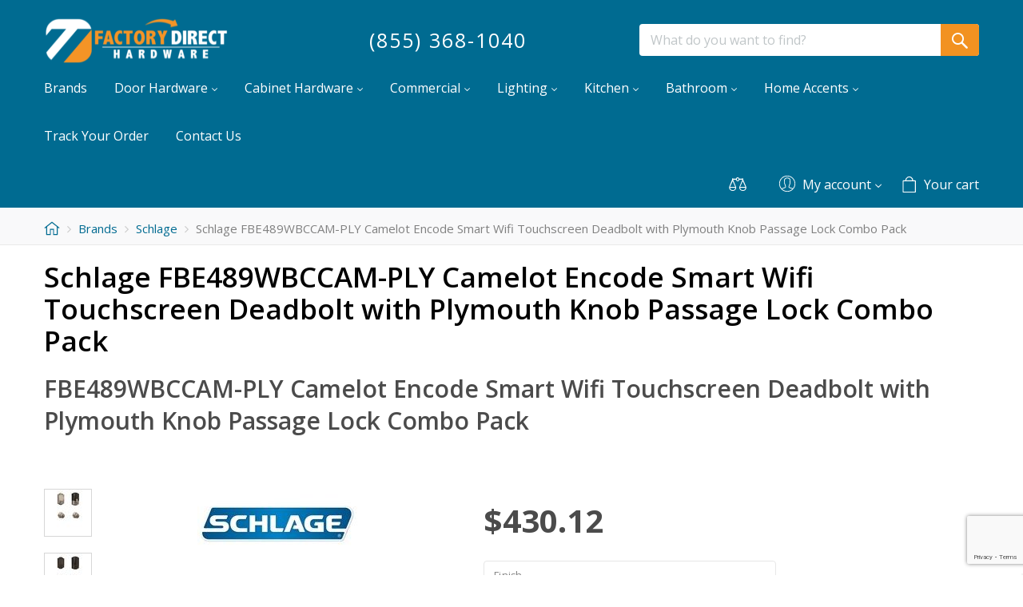

--- FILE ---
content_type: text/html; charset=utf-8
request_url: https://www.factorydirecthardware.com/?target=main&widget=XLite%5CView%5CSlidebar&_=1769699062083
body_size: -100
content:
<div id="e2b683b65ed7b2253e0eb7ff93aeb328" class="ajax-container-loadable ctrl-customer-main widget-slidebar" title="Catalog"  >
<script type='application/json' data-resource>
    {"widget":"XLite\\View\\Slidebar","css":["https:\/\/www.factorydirecthardware.com\/var\/resources\/default\/https\/screen\/371dc9bf848a43a68a5bdc5cf89f9416.css"],"js":[]}
</script>
<script type='application/json' data-preloaded-labels>{"widget":"XLite\\View\\Slidebar","labels":[]}</script>
</div>

--- FILE ---
content_type: text/html; charset=utf-8
request_url: https://www.google.com/recaptcha/api2/anchor?ar=1&k=6LcUfyYrAAAAAJa_zOmQA9EUXFGheUo2V8rxtKRs&co=aHR0cHM6Ly93d3cuZmFjdG9yeWRpcmVjdGhhcmR3YXJlLmNvbTo0NDM.&hl=en&v=N67nZn4AqZkNcbeMu4prBgzg&size=invisible&anchor-ms=20000&execute-ms=30000&cb=3bwolcgdyfmm
body_size: 48650
content:
<!DOCTYPE HTML><html dir="ltr" lang="en"><head><meta http-equiv="Content-Type" content="text/html; charset=UTF-8">
<meta http-equiv="X-UA-Compatible" content="IE=edge">
<title>reCAPTCHA</title>
<style type="text/css">
/* cyrillic-ext */
@font-face {
  font-family: 'Roboto';
  font-style: normal;
  font-weight: 400;
  font-stretch: 100%;
  src: url(//fonts.gstatic.com/s/roboto/v48/KFO7CnqEu92Fr1ME7kSn66aGLdTylUAMa3GUBHMdazTgWw.woff2) format('woff2');
  unicode-range: U+0460-052F, U+1C80-1C8A, U+20B4, U+2DE0-2DFF, U+A640-A69F, U+FE2E-FE2F;
}
/* cyrillic */
@font-face {
  font-family: 'Roboto';
  font-style: normal;
  font-weight: 400;
  font-stretch: 100%;
  src: url(//fonts.gstatic.com/s/roboto/v48/KFO7CnqEu92Fr1ME7kSn66aGLdTylUAMa3iUBHMdazTgWw.woff2) format('woff2');
  unicode-range: U+0301, U+0400-045F, U+0490-0491, U+04B0-04B1, U+2116;
}
/* greek-ext */
@font-face {
  font-family: 'Roboto';
  font-style: normal;
  font-weight: 400;
  font-stretch: 100%;
  src: url(//fonts.gstatic.com/s/roboto/v48/KFO7CnqEu92Fr1ME7kSn66aGLdTylUAMa3CUBHMdazTgWw.woff2) format('woff2');
  unicode-range: U+1F00-1FFF;
}
/* greek */
@font-face {
  font-family: 'Roboto';
  font-style: normal;
  font-weight: 400;
  font-stretch: 100%;
  src: url(//fonts.gstatic.com/s/roboto/v48/KFO7CnqEu92Fr1ME7kSn66aGLdTylUAMa3-UBHMdazTgWw.woff2) format('woff2');
  unicode-range: U+0370-0377, U+037A-037F, U+0384-038A, U+038C, U+038E-03A1, U+03A3-03FF;
}
/* math */
@font-face {
  font-family: 'Roboto';
  font-style: normal;
  font-weight: 400;
  font-stretch: 100%;
  src: url(//fonts.gstatic.com/s/roboto/v48/KFO7CnqEu92Fr1ME7kSn66aGLdTylUAMawCUBHMdazTgWw.woff2) format('woff2');
  unicode-range: U+0302-0303, U+0305, U+0307-0308, U+0310, U+0312, U+0315, U+031A, U+0326-0327, U+032C, U+032F-0330, U+0332-0333, U+0338, U+033A, U+0346, U+034D, U+0391-03A1, U+03A3-03A9, U+03B1-03C9, U+03D1, U+03D5-03D6, U+03F0-03F1, U+03F4-03F5, U+2016-2017, U+2034-2038, U+203C, U+2040, U+2043, U+2047, U+2050, U+2057, U+205F, U+2070-2071, U+2074-208E, U+2090-209C, U+20D0-20DC, U+20E1, U+20E5-20EF, U+2100-2112, U+2114-2115, U+2117-2121, U+2123-214F, U+2190, U+2192, U+2194-21AE, U+21B0-21E5, U+21F1-21F2, U+21F4-2211, U+2213-2214, U+2216-22FF, U+2308-230B, U+2310, U+2319, U+231C-2321, U+2336-237A, U+237C, U+2395, U+239B-23B7, U+23D0, U+23DC-23E1, U+2474-2475, U+25AF, U+25B3, U+25B7, U+25BD, U+25C1, U+25CA, U+25CC, U+25FB, U+266D-266F, U+27C0-27FF, U+2900-2AFF, U+2B0E-2B11, U+2B30-2B4C, U+2BFE, U+3030, U+FF5B, U+FF5D, U+1D400-1D7FF, U+1EE00-1EEFF;
}
/* symbols */
@font-face {
  font-family: 'Roboto';
  font-style: normal;
  font-weight: 400;
  font-stretch: 100%;
  src: url(//fonts.gstatic.com/s/roboto/v48/KFO7CnqEu92Fr1ME7kSn66aGLdTylUAMaxKUBHMdazTgWw.woff2) format('woff2');
  unicode-range: U+0001-000C, U+000E-001F, U+007F-009F, U+20DD-20E0, U+20E2-20E4, U+2150-218F, U+2190, U+2192, U+2194-2199, U+21AF, U+21E6-21F0, U+21F3, U+2218-2219, U+2299, U+22C4-22C6, U+2300-243F, U+2440-244A, U+2460-24FF, U+25A0-27BF, U+2800-28FF, U+2921-2922, U+2981, U+29BF, U+29EB, U+2B00-2BFF, U+4DC0-4DFF, U+FFF9-FFFB, U+10140-1018E, U+10190-1019C, U+101A0, U+101D0-101FD, U+102E0-102FB, U+10E60-10E7E, U+1D2C0-1D2D3, U+1D2E0-1D37F, U+1F000-1F0FF, U+1F100-1F1AD, U+1F1E6-1F1FF, U+1F30D-1F30F, U+1F315, U+1F31C, U+1F31E, U+1F320-1F32C, U+1F336, U+1F378, U+1F37D, U+1F382, U+1F393-1F39F, U+1F3A7-1F3A8, U+1F3AC-1F3AF, U+1F3C2, U+1F3C4-1F3C6, U+1F3CA-1F3CE, U+1F3D4-1F3E0, U+1F3ED, U+1F3F1-1F3F3, U+1F3F5-1F3F7, U+1F408, U+1F415, U+1F41F, U+1F426, U+1F43F, U+1F441-1F442, U+1F444, U+1F446-1F449, U+1F44C-1F44E, U+1F453, U+1F46A, U+1F47D, U+1F4A3, U+1F4B0, U+1F4B3, U+1F4B9, U+1F4BB, U+1F4BF, U+1F4C8-1F4CB, U+1F4D6, U+1F4DA, U+1F4DF, U+1F4E3-1F4E6, U+1F4EA-1F4ED, U+1F4F7, U+1F4F9-1F4FB, U+1F4FD-1F4FE, U+1F503, U+1F507-1F50B, U+1F50D, U+1F512-1F513, U+1F53E-1F54A, U+1F54F-1F5FA, U+1F610, U+1F650-1F67F, U+1F687, U+1F68D, U+1F691, U+1F694, U+1F698, U+1F6AD, U+1F6B2, U+1F6B9-1F6BA, U+1F6BC, U+1F6C6-1F6CF, U+1F6D3-1F6D7, U+1F6E0-1F6EA, U+1F6F0-1F6F3, U+1F6F7-1F6FC, U+1F700-1F7FF, U+1F800-1F80B, U+1F810-1F847, U+1F850-1F859, U+1F860-1F887, U+1F890-1F8AD, U+1F8B0-1F8BB, U+1F8C0-1F8C1, U+1F900-1F90B, U+1F93B, U+1F946, U+1F984, U+1F996, U+1F9E9, U+1FA00-1FA6F, U+1FA70-1FA7C, U+1FA80-1FA89, U+1FA8F-1FAC6, U+1FACE-1FADC, U+1FADF-1FAE9, U+1FAF0-1FAF8, U+1FB00-1FBFF;
}
/* vietnamese */
@font-face {
  font-family: 'Roboto';
  font-style: normal;
  font-weight: 400;
  font-stretch: 100%;
  src: url(//fonts.gstatic.com/s/roboto/v48/KFO7CnqEu92Fr1ME7kSn66aGLdTylUAMa3OUBHMdazTgWw.woff2) format('woff2');
  unicode-range: U+0102-0103, U+0110-0111, U+0128-0129, U+0168-0169, U+01A0-01A1, U+01AF-01B0, U+0300-0301, U+0303-0304, U+0308-0309, U+0323, U+0329, U+1EA0-1EF9, U+20AB;
}
/* latin-ext */
@font-face {
  font-family: 'Roboto';
  font-style: normal;
  font-weight: 400;
  font-stretch: 100%;
  src: url(//fonts.gstatic.com/s/roboto/v48/KFO7CnqEu92Fr1ME7kSn66aGLdTylUAMa3KUBHMdazTgWw.woff2) format('woff2');
  unicode-range: U+0100-02BA, U+02BD-02C5, U+02C7-02CC, U+02CE-02D7, U+02DD-02FF, U+0304, U+0308, U+0329, U+1D00-1DBF, U+1E00-1E9F, U+1EF2-1EFF, U+2020, U+20A0-20AB, U+20AD-20C0, U+2113, U+2C60-2C7F, U+A720-A7FF;
}
/* latin */
@font-face {
  font-family: 'Roboto';
  font-style: normal;
  font-weight: 400;
  font-stretch: 100%;
  src: url(//fonts.gstatic.com/s/roboto/v48/KFO7CnqEu92Fr1ME7kSn66aGLdTylUAMa3yUBHMdazQ.woff2) format('woff2');
  unicode-range: U+0000-00FF, U+0131, U+0152-0153, U+02BB-02BC, U+02C6, U+02DA, U+02DC, U+0304, U+0308, U+0329, U+2000-206F, U+20AC, U+2122, U+2191, U+2193, U+2212, U+2215, U+FEFF, U+FFFD;
}
/* cyrillic-ext */
@font-face {
  font-family: 'Roboto';
  font-style: normal;
  font-weight: 500;
  font-stretch: 100%;
  src: url(//fonts.gstatic.com/s/roboto/v48/KFO7CnqEu92Fr1ME7kSn66aGLdTylUAMa3GUBHMdazTgWw.woff2) format('woff2');
  unicode-range: U+0460-052F, U+1C80-1C8A, U+20B4, U+2DE0-2DFF, U+A640-A69F, U+FE2E-FE2F;
}
/* cyrillic */
@font-face {
  font-family: 'Roboto';
  font-style: normal;
  font-weight: 500;
  font-stretch: 100%;
  src: url(//fonts.gstatic.com/s/roboto/v48/KFO7CnqEu92Fr1ME7kSn66aGLdTylUAMa3iUBHMdazTgWw.woff2) format('woff2');
  unicode-range: U+0301, U+0400-045F, U+0490-0491, U+04B0-04B1, U+2116;
}
/* greek-ext */
@font-face {
  font-family: 'Roboto';
  font-style: normal;
  font-weight: 500;
  font-stretch: 100%;
  src: url(//fonts.gstatic.com/s/roboto/v48/KFO7CnqEu92Fr1ME7kSn66aGLdTylUAMa3CUBHMdazTgWw.woff2) format('woff2');
  unicode-range: U+1F00-1FFF;
}
/* greek */
@font-face {
  font-family: 'Roboto';
  font-style: normal;
  font-weight: 500;
  font-stretch: 100%;
  src: url(//fonts.gstatic.com/s/roboto/v48/KFO7CnqEu92Fr1ME7kSn66aGLdTylUAMa3-UBHMdazTgWw.woff2) format('woff2');
  unicode-range: U+0370-0377, U+037A-037F, U+0384-038A, U+038C, U+038E-03A1, U+03A3-03FF;
}
/* math */
@font-face {
  font-family: 'Roboto';
  font-style: normal;
  font-weight: 500;
  font-stretch: 100%;
  src: url(//fonts.gstatic.com/s/roboto/v48/KFO7CnqEu92Fr1ME7kSn66aGLdTylUAMawCUBHMdazTgWw.woff2) format('woff2');
  unicode-range: U+0302-0303, U+0305, U+0307-0308, U+0310, U+0312, U+0315, U+031A, U+0326-0327, U+032C, U+032F-0330, U+0332-0333, U+0338, U+033A, U+0346, U+034D, U+0391-03A1, U+03A3-03A9, U+03B1-03C9, U+03D1, U+03D5-03D6, U+03F0-03F1, U+03F4-03F5, U+2016-2017, U+2034-2038, U+203C, U+2040, U+2043, U+2047, U+2050, U+2057, U+205F, U+2070-2071, U+2074-208E, U+2090-209C, U+20D0-20DC, U+20E1, U+20E5-20EF, U+2100-2112, U+2114-2115, U+2117-2121, U+2123-214F, U+2190, U+2192, U+2194-21AE, U+21B0-21E5, U+21F1-21F2, U+21F4-2211, U+2213-2214, U+2216-22FF, U+2308-230B, U+2310, U+2319, U+231C-2321, U+2336-237A, U+237C, U+2395, U+239B-23B7, U+23D0, U+23DC-23E1, U+2474-2475, U+25AF, U+25B3, U+25B7, U+25BD, U+25C1, U+25CA, U+25CC, U+25FB, U+266D-266F, U+27C0-27FF, U+2900-2AFF, U+2B0E-2B11, U+2B30-2B4C, U+2BFE, U+3030, U+FF5B, U+FF5D, U+1D400-1D7FF, U+1EE00-1EEFF;
}
/* symbols */
@font-face {
  font-family: 'Roboto';
  font-style: normal;
  font-weight: 500;
  font-stretch: 100%;
  src: url(//fonts.gstatic.com/s/roboto/v48/KFO7CnqEu92Fr1ME7kSn66aGLdTylUAMaxKUBHMdazTgWw.woff2) format('woff2');
  unicode-range: U+0001-000C, U+000E-001F, U+007F-009F, U+20DD-20E0, U+20E2-20E4, U+2150-218F, U+2190, U+2192, U+2194-2199, U+21AF, U+21E6-21F0, U+21F3, U+2218-2219, U+2299, U+22C4-22C6, U+2300-243F, U+2440-244A, U+2460-24FF, U+25A0-27BF, U+2800-28FF, U+2921-2922, U+2981, U+29BF, U+29EB, U+2B00-2BFF, U+4DC0-4DFF, U+FFF9-FFFB, U+10140-1018E, U+10190-1019C, U+101A0, U+101D0-101FD, U+102E0-102FB, U+10E60-10E7E, U+1D2C0-1D2D3, U+1D2E0-1D37F, U+1F000-1F0FF, U+1F100-1F1AD, U+1F1E6-1F1FF, U+1F30D-1F30F, U+1F315, U+1F31C, U+1F31E, U+1F320-1F32C, U+1F336, U+1F378, U+1F37D, U+1F382, U+1F393-1F39F, U+1F3A7-1F3A8, U+1F3AC-1F3AF, U+1F3C2, U+1F3C4-1F3C6, U+1F3CA-1F3CE, U+1F3D4-1F3E0, U+1F3ED, U+1F3F1-1F3F3, U+1F3F5-1F3F7, U+1F408, U+1F415, U+1F41F, U+1F426, U+1F43F, U+1F441-1F442, U+1F444, U+1F446-1F449, U+1F44C-1F44E, U+1F453, U+1F46A, U+1F47D, U+1F4A3, U+1F4B0, U+1F4B3, U+1F4B9, U+1F4BB, U+1F4BF, U+1F4C8-1F4CB, U+1F4D6, U+1F4DA, U+1F4DF, U+1F4E3-1F4E6, U+1F4EA-1F4ED, U+1F4F7, U+1F4F9-1F4FB, U+1F4FD-1F4FE, U+1F503, U+1F507-1F50B, U+1F50D, U+1F512-1F513, U+1F53E-1F54A, U+1F54F-1F5FA, U+1F610, U+1F650-1F67F, U+1F687, U+1F68D, U+1F691, U+1F694, U+1F698, U+1F6AD, U+1F6B2, U+1F6B9-1F6BA, U+1F6BC, U+1F6C6-1F6CF, U+1F6D3-1F6D7, U+1F6E0-1F6EA, U+1F6F0-1F6F3, U+1F6F7-1F6FC, U+1F700-1F7FF, U+1F800-1F80B, U+1F810-1F847, U+1F850-1F859, U+1F860-1F887, U+1F890-1F8AD, U+1F8B0-1F8BB, U+1F8C0-1F8C1, U+1F900-1F90B, U+1F93B, U+1F946, U+1F984, U+1F996, U+1F9E9, U+1FA00-1FA6F, U+1FA70-1FA7C, U+1FA80-1FA89, U+1FA8F-1FAC6, U+1FACE-1FADC, U+1FADF-1FAE9, U+1FAF0-1FAF8, U+1FB00-1FBFF;
}
/* vietnamese */
@font-face {
  font-family: 'Roboto';
  font-style: normal;
  font-weight: 500;
  font-stretch: 100%;
  src: url(//fonts.gstatic.com/s/roboto/v48/KFO7CnqEu92Fr1ME7kSn66aGLdTylUAMa3OUBHMdazTgWw.woff2) format('woff2');
  unicode-range: U+0102-0103, U+0110-0111, U+0128-0129, U+0168-0169, U+01A0-01A1, U+01AF-01B0, U+0300-0301, U+0303-0304, U+0308-0309, U+0323, U+0329, U+1EA0-1EF9, U+20AB;
}
/* latin-ext */
@font-face {
  font-family: 'Roboto';
  font-style: normal;
  font-weight: 500;
  font-stretch: 100%;
  src: url(//fonts.gstatic.com/s/roboto/v48/KFO7CnqEu92Fr1ME7kSn66aGLdTylUAMa3KUBHMdazTgWw.woff2) format('woff2');
  unicode-range: U+0100-02BA, U+02BD-02C5, U+02C7-02CC, U+02CE-02D7, U+02DD-02FF, U+0304, U+0308, U+0329, U+1D00-1DBF, U+1E00-1E9F, U+1EF2-1EFF, U+2020, U+20A0-20AB, U+20AD-20C0, U+2113, U+2C60-2C7F, U+A720-A7FF;
}
/* latin */
@font-face {
  font-family: 'Roboto';
  font-style: normal;
  font-weight: 500;
  font-stretch: 100%;
  src: url(//fonts.gstatic.com/s/roboto/v48/KFO7CnqEu92Fr1ME7kSn66aGLdTylUAMa3yUBHMdazQ.woff2) format('woff2');
  unicode-range: U+0000-00FF, U+0131, U+0152-0153, U+02BB-02BC, U+02C6, U+02DA, U+02DC, U+0304, U+0308, U+0329, U+2000-206F, U+20AC, U+2122, U+2191, U+2193, U+2212, U+2215, U+FEFF, U+FFFD;
}
/* cyrillic-ext */
@font-face {
  font-family: 'Roboto';
  font-style: normal;
  font-weight: 900;
  font-stretch: 100%;
  src: url(//fonts.gstatic.com/s/roboto/v48/KFO7CnqEu92Fr1ME7kSn66aGLdTylUAMa3GUBHMdazTgWw.woff2) format('woff2');
  unicode-range: U+0460-052F, U+1C80-1C8A, U+20B4, U+2DE0-2DFF, U+A640-A69F, U+FE2E-FE2F;
}
/* cyrillic */
@font-face {
  font-family: 'Roboto';
  font-style: normal;
  font-weight: 900;
  font-stretch: 100%;
  src: url(//fonts.gstatic.com/s/roboto/v48/KFO7CnqEu92Fr1ME7kSn66aGLdTylUAMa3iUBHMdazTgWw.woff2) format('woff2');
  unicode-range: U+0301, U+0400-045F, U+0490-0491, U+04B0-04B1, U+2116;
}
/* greek-ext */
@font-face {
  font-family: 'Roboto';
  font-style: normal;
  font-weight: 900;
  font-stretch: 100%;
  src: url(//fonts.gstatic.com/s/roboto/v48/KFO7CnqEu92Fr1ME7kSn66aGLdTylUAMa3CUBHMdazTgWw.woff2) format('woff2');
  unicode-range: U+1F00-1FFF;
}
/* greek */
@font-face {
  font-family: 'Roboto';
  font-style: normal;
  font-weight: 900;
  font-stretch: 100%;
  src: url(//fonts.gstatic.com/s/roboto/v48/KFO7CnqEu92Fr1ME7kSn66aGLdTylUAMa3-UBHMdazTgWw.woff2) format('woff2');
  unicode-range: U+0370-0377, U+037A-037F, U+0384-038A, U+038C, U+038E-03A1, U+03A3-03FF;
}
/* math */
@font-face {
  font-family: 'Roboto';
  font-style: normal;
  font-weight: 900;
  font-stretch: 100%;
  src: url(//fonts.gstatic.com/s/roboto/v48/KFO7CnqEu92Fr1ME7kSn66aGLdTylUAMawCUBHMdazTgWw.woff2) format('woff2');
  unicode-range: U+0302-0303, U+0305, U+0307-0308, U+0310, U+0312, U+0315, U+031A, U+0326-0327, U+032C, U+032F-0330, U+0332-0333, U+0338, U+033A, U+0346, U+034D, U+0391-03A1, U+03A3-03A9, U+03B1-03C9, U+03D1, U+03D5-03D6, U+03F0-03F1, U+03F4-03F5, U+2016-2017, U+2034-2038, U+203C, U+2040, U+2043, U+2047, U+2050, U+2057, U+205F, U+2070-2071, U+2074-208E, U+2090-209C, U+20D0-20DC, U+20E1, U+20E5-20EF, U+2100-2112, U+2114-2115, U+2117-2121, U+2123-214F, U+2190, U+2192, U+2194-21AE, U+21B0-21E5, U+21F1-21F2, U+21F4-2211, U+2213-2214, U+2216-22FF, U+2308-230B, U+2310, U+2319, U+231C-2321, U+2336-237A, U+237C, U+2395, U+239B-23B7, U+23D0, U+23DC-23E1, U+2474-2475, U+25AF, U+25B3, U+25B7, U+25BD, U+25C1, U+25CA, U+25CC, U+25FB, U+266D-266F, U+27C0-27FF, U+2900-2AFF, U+2B0E-2B11, U+2B30-2B4C, U+2BFE, U+3030, U+FF5B, U+FF5D, U+1D400-1D7FF, U+1EE00-1EEFF;
}
/* symbols */
@font-face {
  font-family: 'Roboto';
  font-style: normal;
  font-weight: 900;
  font-stretch: 100%;
  src: url(//fonts.gstatic.com/s/roboto/v48/KFO7CnqEu92Fr1ME7kSn66aGLdTylUAMaxKUBHMdazTgWw.woff2) format('woff2');
  unicode-range: U+0001-000C, U+000E-001F, U+007F-009F, U+20DD-20E0, U+20E2-20E4, U+2150-218F, U+2190, U+2192, U+2194-2199, U+21AF, U+21E6-21F0, U+21F3, U+2218-2219, U+2299, U+22C4-22C6, U+2300-243F, U+2440-244A, U+2460-24FF, U+25A0-27BF, U+2800-28FF, U+2921-2922, U+2981, U+29BF, U+29EB, U+2B00-2BFF, U+4DC0-4DFF, U+FFF9-FFFB, U+10140-1018E, U+10190-1019C, U+101A0, U+101D0-101FD, U+102E0-102FB, U+10E60-10E7E, U+1D2C0-1D2D3, U+1D2E0-1D37F, U+1F000-1F0FF, U+1F100-1F1AD, U+1F1E6-1F1FF, U+1F30D-1F30F, U+1F315, U+1F31C, U+1F31E, U+1F320-1F32C, U+1F336, U+1F378, U+1F37D, U+1F382, U+1F393-1F39F, U+1F3A7-1F3A8, U+1F3AC-1F3AF, U+1F3C2, U+1F3C4-1F3C6, U+1F3CA-1F3CE, U+1F3D4-1F3E0, U+1F3ED, U+1F3F1-1F3F3, U+1F3F5-1F3F7, U+1F408, U+1F415, U+1F41F, U+1F426, U+1F43F, U+1F441-1F442, U+1F444, U+1F446-1F449, U+1F44C-1F44E, U+1F453, U+1F46A, U+1F47D, U+1F4A3, U+1F4B0, U+1F4B3, U+1F4B9, U+1F4BB, U+1F4BF, U+1F4C8-1F4CB, U+1F4D6, U+1F4DA, U+1F4DF, U+1F4E3-1F4E6, U+1F4EA-1F4ED, U+1F4F7, U+1F4F9-1F4FB, U+1F4FD-1F4FE, U+1F503, U+1F507-1F50B, U+1F50D, U+1F512-1F513, U+1F53E-1F54A, U+1F54F-1F5FA, U+1F610, U+1F650-1F67F, U+1F687, U+1F68D, U+1F691, U+1F694, U+1F698, U+1F6AD, U+1F6B2, U+1F6B9-1F6BA, U+1F6BC, U+1F6C6-1F6CF, U+1F6D3-1F6D7, U+1F6E0-1F6EA, U+1F6F0-1F6F3, U+1F6F7-1F6FC, U+1F700-1F7FF, U+1F800-1F80B, U+1F810-1F847, U+1F850-1F859, U+1F860-1F887, U+1F890-1F8AD, U+1F8B0-1F8BB, U+1F8C0-1F8C1, U+1F900-1F90B, U+1F93B, U+1F946, U+1F984, U+1F996, U+1F9E9, U+1FA00-1FA6F, U+1FA70-1FA7C, U+1FA80-1FA89, U+1FA8F-1FAC6, U+1FACE-1FADC, U+1FADF-1FAE9, U+1FAF0-1FAF8, U+1FB00-1FBFF;
}
/* vietnamese */
@font-face {
  font-family: 'Roboto';
  font-style: normal;
  font-weight: 900;
  font-stretch: 100%;
  src: url(//fonts.gstatic.com/s/roboto/v48/KFO7CnqEu92Fr1ME7kSn66aGLdTylUAMa3OUBHMdazTgWw.woff2) format('woff2');
  unicode-range: U+0102-0103, U+0110-0111, U+0128-0129, U+0168-0169, U+01A0-01A1, U+01AF-01B0, U+0300-0301, U+0303-0304, U+0308-0309, U+0323, U+0329, U+1EA0-1EF9, U+20AB;
}
/* latin-ext */
@font-face {
  font-family: 'Roboto';
  font-style: normal;
  font-weight: 900;
  font-stretch: 100%;
  src: url(//fonts.gstatic.com/s/roboto/v48/KFO7CnqEu92Fr1ME7kSn66aGLdTylUAMa3KUBHMdazTgWw.woff2) format('woff2');
  unicode-range: U+0100-02BA, U+02BD-02C5, U+02C7-02CC, U+02CE-02D7, U+02DD-02FF, U+0304, U+0308, U+0329, U+1D00-1DBF, U+1E00-1E9F, U+1EF2-1EFF, U+2020, U+20A0-20AB, U+20AD-20C0, U+2113, U+2C60-2C7F, U+A720-A7FF;
}
/* latin */
@font-face {
  font-family: 'Roboto';
  font-style: normal;
  font-weight: 900;
  font-stretch: 100%;
  src: url(//fonts.gstatic.com/s/roboto/v48/KFO7CnqEu92Fr1ME7kSn66aGLdTylUAMa3yUBHMdazQ.woff2) format('woff2');
  unicode-range: U+0000-00FF, U+0131, U+0152-0153, U+02BB-02BC, U+02C6, U+02DA, U+02DC, U+0304, U+0308, U+0329, U+2000-206F, U+20AC, U+2122, U+2191, U+2193, U+2212, U+2215, U+FEFF, U+FFFD;
}

</style>
<link rel="stylesheet" type="text/css" href="https://www.gstatic.com/recaptcha/releases/N67nZn4AqZkNcbeMu4prBgzg/styles__ltr.css">
<script nonce="jqElkZz8ohBY88ZBNFlpDw" type="text/javascript">window['__recaptcha_api'] = 'https://www.google.com/recaptcha/api2/';</script>
<script type="text/javascript" src="https://www.gstatic.com/recaptcha/releases/N67nZn4AqZkNcbeMu4prBgzg/recaptcha__en.js" nonce="jqElkZz8ohBY88ZBNFlpDw">
      
    </script></head>
<body><div id="rc-anchor-alert" class="rc-anchor-alert"></div>
<input type="hidden" id="recaptcha-token" value="[base64]">
<script type="text/javascript" nonce="jqElkZz8ohBY88ZBNFlpDw">
      recaptcha.anchor.Main.init("[\x22ainput\x22,[\x22bgdata\x22,\x22\x22,\[base64]/[base64]/[base64]/bmV3IHJbeF0oY1swXSk6RT09Mj9uZXcgclt4XShjWzBdLGNbMV0pOkU9PTM/bmV3IHJbeF0oY1swXSxjWzFdLGNbMl0pOkU9PTQ/[base64]/[base64]/[base64]/[base64]/[base64]/[base64]/[base64]/[base64]\x22,\[base64]\\u003d\\u003d\x22,\x22w6RPw6PCllonOyQSHk41IXHCg8OdwpBfSmbDm8OxLg7ClVRWwqHDpMKQwp7DhcKXfAJyADVqP2gGdFjDh8OMPgQgwqHDgQXDvsOOCXBsw74Xwpt/[base64]/DjzhUMjU7w5FLwqEwdMKkQXPDsxRfa3PDvMK9woR+UMKeaMKnwpAkZMOkw71jP2ITwrjDl8KcNGfDosOewovDjcKmTyVyw4J/HSBIHQnDhhVzVnhKwrLDj3YHaG5vWcOFwq3DicKHwrjDq3BHCC7CtMKCOsKWO8Otw4vCrDQWw6URSE3DnVAawo3CmC4+w6DDjS7CuMOzTMKSw6ETw4JfwpYmwpJxwpZHw6LCvAkPEsODUsOEGALCl2vCkjcrVCQcwqM/[base64]/Uw0rwq3DpzPCpcKOUyBGWDErah7CgxgoZng/[base64]/CjMKld1UIw5B/[base64]/DrgQSA8KqJVPCsl98LSY8wo5Bb1ctVMKQA3wbeW54SFVGZC8ZLMOfAiBKwqvDjnrDiMOnw49Ww6TDhjDDjkRdQMONw4HCh0oxHsK+YHfCgMOwwpFJw4nCvEM8wr/DhsOVw4TDhcOzBsOLwpjDjFtEAMOCwolvwrhBwq0nFH8MK3pSH8KMwqfDh8KeDMOkw7DCsUZYw6DCjkgMw6tJw60Iw5ELfsONbcOkwpgFbsOdwrcuajJiwpseIHN9wqc0CcOYwpvDsQ7DjcKKwr3CkAnCsRvDlMOCX8OMTsKQwqgGwrQFPcKAwrgYRsK4w6oew5/DqnvDolJBWC3CtQkRPsKtwoTCj8ObU0/Ch1lsw48uw5gowrbCui0keV/DhMOlwqItwqXDvcKEw7l6fXs8wr3DqcOIw4zCr8OAwqgIY8Kow5bDtsOye8O6MsKfBBhSOMKaw4/[base64]/[base64]/DuMKjcQvCrA/CgsKGO8Oiw6zCvEDCscOiHMOLEMO+V1JRw4QZaMK7IsO0YMKQw5rDqAvDosK3w7UYCMOGAG/DimlUwp0+aMOrHzdtUsO5wpJTambCr0nDv13CoVLCgFB6w7VWw4rDr0DDlw4Wwr9Qw5jCuQjDnMOAVF3DnFDCkMOcw6TDrcKeFzvDlcKnw6Z8woLDjsKPw6zDghVhHDUBw7VMw4ApFz7ChRgKw4rCqMO/[base64]/VC4IWBHCuRIMwo4lUcOpw7PDvARnwrwdwrjDkl7ChVfCuHDDu8KHwpxgCMKmHsKdwrpwwoHDgkvDi8KKw5bCscO3GcKDX8OFJm9twrzCsx7Cgx/DiwBSw6hxw53CucOxw59dF8KXccOxw53DuMO1cMKRw6PDmQfChlHCvTnCtEJ9w7tdeMOVw5F9SQoIwrvDmwFqfAPDmwbCgMOEQ2hrw5vCgA/DuVRqw5R1woPDjsOvwrZJIsOlGMK3BcO7w7UtwrfCrBM7DMKXMMKvw77Cs8Kuw5PDhsKzf8Kuw5bCsMO8w4zCrsKGw6UfwpQjXSQpDcK4w5zDnsKtH05GTlsbw4w6ERXCtMO/[base64]/Dk8OsE8OUZhrDnMKIw4rDpmDCvBDDusOow6DDhDAOwoMIw6wawqXDm8OmJVp1QBzDr8KUNDTCh8KLw5jDgj0Tw7XDjXDDlMKlwrjCq1PCozNoI1MzwqvDlELCpzh/VsORwrcGJCTDkzgWVcKJw6XCik9ZwqvDrMOUZxfCtG/DgcKkZsOcQ0PDrsOpHCwAaHMhLmh5wqPClhHCjxsNwqnCpAbCjxtnA8Kiw7vDnFfDpidQw7XDhcKDJ0vCgsKlWMOYJHkCQQ3DuSZ+wqsiwpLDuw/CrDEXwp3Cr8K3e8ObbsKvwrPDk8Omw4djBMOMKsKney/DsArDnB5pTjnDs8OAwpsQLG8jwrfCt3cIRg7ConknFMKOXkd6w57CpCHCo3k0w6NvwrhtHS7DnsKeBVUDVzhfw6TDoB10w47DhcK7UQXDu8KMw7XDmBfDhH3CmsKnwrvChsONw6oXbsOjwrnCilvDoWjCqX3DsBRgwpQ3w53DjQ/DvBc4G8Oeb8KZwolzw5ZrPwfCnhZNwpx4GcO5ORF+wro/wqdww5JDw5DDvsKpw7bCtsKtwowaw79Lw5LDg8K3UhDCnMO9EcK0wr1NasOfXBluwqZ6wpzCiMKmdQtmwrR1w6vCsWdxw5RNNQZEOcKpAg7CmcO/wrnDuWLCgkFgWm8fZcKYS8OgwpbDpD14eVzCs8OGDMOuXUhkCAssw77CnVM9S3cFw6PDpsODw4JewqHDvnRBQgQMw5DCoSoHwo/DpcOPw5Y1wrUvMXjDssOqc8Ouw4s/JMKmw5sKMg3DnsOMIsOlA8OiIA7CgWzDnSHDjUXDp8KGKsK/cMOEJGHCpjjDjC/CksOwwrvCg8OAw7gwfMK+w7gcKVzDtQzCgjjCrlrDk1YvVVvDnMKSw7LDosKTwoTDg2NtFV/CjkZeV8KVw5DClMKHwp/CiSzDlzEhWFUGNi5uXFPCn03Cl8KGwrzCj8KBF8O8wprDiMO3Xk/DtELDhy3Dk8O7AsOjwqvDvcO4w4zCu8K7Rx13wrtwwrnDoE13wpXCkMO5w6Acw6lpwqfChMKAJD/DvW7CosOqwqsPwrIzZ8KpwobCl1/[base64]/Dpi3DlxMkw4lAwoXDoMKswpsHQMK5w48pw7lOdEARw45oIUwKw7jDsRbDqsOFC8O5HsO+GkgwXghjwoHCu8OFwoFKa8OUwqwDw5k3wrvCiMKGFiVBFlrCt8Onw7LClmTDiMOsVsK/JsOjXwDCjMKMZsKdMMOcXgjDqREral7CqcKZPsKZw4rCgcKwccOSwpcXwrNMwpLDtS5Hfw/Dn2fCnixrMcKgb8K7fcOWdcKWEcK/[base64]/[base64]/Co0J6TE5xCcOBQ2PCqMK9w5BRGSvChcKwJ8OqBDktwopBayV9JzQmwrBna0k9w4cEwoVeEsO/w613IcOnwr/CjXElSMK5wrnCucORScOyYMO6bFvDlMKjwqkqw6lZwrlcTMOMw4wkw6/CkMKeGMKBEUbCsMKSwoLDi8OfQ8OGAcOEw7ARwpw9Ymc0wp3DpcO8woLChxXDq8Oiw6BWwp7DsnLCqAV/LcOpwojDjntzKm7DjHI6RcKtOMK6X8KRCFrDoAh1wqHCu8O0TmzCo0wVRMOwOMK7wr4YU1/DtAlnwqzCgjpqwoTDjggRQMK/RMO6EX3CtcKowqjDggrDolgRK8Oyw5fDn8OQARDCoMKKB8O1w7YkX37CjGoKw6TDqGgHwpdNw7NTwq7Ct8K8wq/CmAxjwpbDqSJTRsK0LBUfesO/BhQ/woAYw6cBISjDnWHCoMOGw6Row4nDuMO4w4x9w49/w7VYwrvDqsOVbsO/AQRECwLDjMKiwpkQwozDo8KvwoI+bz9KZEo6wpteVsOdw7sXb8KTZgt2woTCkMOIw6HDoVNVwo0WwpbCizbDmgVJEsKaw6nDi8KewppLFRjDnCTDuMK1wodwwoo8w6grwqc/woohXj/CpBV1dzwuEsKiRl3DvMKyJG/Cg2dICFYzw55ZwoXCtzULwpQkAiHCkxZswq/DrR1pw43DuUXDnDYsIcOqwqTDnncrwp3DvF8ew7VZOMOAUsKGM8KJWsKlLMKILlNxw7gvw4fDjBx5Kz8aw6XCrcK0N2pOwrPDvUoywpo3w5fCvnfCoS/ChCzDm8O1aMO+w7siwqo9w7hcA8O1wqrCpnlZd8KZUkvDiWzDpsO6c1vDjiNAbWZAWMKFDB0fwpdxwp/CtXJjw47CosODw47Dn3EdF8Kowo/DscOMwo5CwqojBmcWQ3DCqwvDl3PDq1rCkMKpAMKuwrfDkTHCnlBTw485KcKyME7CmsKow7vDl8KtFMKBHzhewqpiwqwVw7otwrksT8KMIwI5EWsnO8OjFVzCn8Kgw6VDwr7Cq1Rkw54IwrwMwppISVZPHX8cdsO1ZyLColHDh8O2XWhfwpTDlcK/[base64]/[base64]/GVlqwrRoFsOUVyNBw6nDhTXDtMKTw4hwwqzDjMOGwqHDtRUILsKYwrbDt8K/RsKWdVvChRrDmkTDgsOiTMO2w50lwr3DgQ80wpA2wqzCh2dGw77DvXXCrcOiwqPCssKQIsKPa25uw5XDihYNGsKawrwwwpBzwp9mLSAHacKZw4ALIjNqw7hiw67Doi04eMOJJjYwPy/CgwLDjGVCwphxw5DDlcOyCsKuYVxHWsOoPsOiwpNHwp09HEzCkXZsH8KBZUjCvB3DvsOCwp0zU8KTT8KdwoZKwrFVw6nDuT9vw5g/wqcpTcO/[base64]/wo8DJ2hTUcOFw7zClA4sFi/CpcOWa3VFwq7DilRuwrpeVcKdCsKRQcOEY0sRKMOkwrXCm1w6wqEiFsK4w6E2c2zDjcKlw4LCvsKfUsOFfg/CnChPwqwYw4tOOk7CoMKsGcOdw4gmfcOjak3Cq8KjwqvCjg8Uw713RcOKwqdEbsKrSGtBw4U4wrbCpMOiwrY/wq4xw5ENVHjCnsKNwojCkcOVwqI5AMOGw5nDiFQFw5HDo8OkwoLDtFcIIcOWwohIJAlKLMOQwpDDjsKQwo5rYBdbw70ww6DChA3CoxptccO3w6XCjQvClcKTfMO1ZMKswq5NwrQ9Bj8DwoLCg3rCtcO9EcOWw6pOw5ZZC8OXwql/wqPDtBtdMwMLRWZ1w5JxYcKSw5prw7bDgMOzw6QKwoTComrCkcKZwrbDiDnDjQYzw613DXjDq0lFw6jDrW3CsxDCs8OYwpHCl8KOUsKJwoxUwr4Qanp5ZE9fwothw4/DlX/DpMK6wovCosKZwqXDksK9WwdaMxo8MWBXA3zDlsKtwooNw415FcKVRcOkw7LCn8OwQcO9wpvDi1EkFcOaIWrCkngEw5TDugvDsUcbdMOaw6MCw7/CjEVBHz/DjMO1w5ELUMOBw5jDp8OzC8K6wrYhIgzDqBLCmhp8w4jDsV0OTMOeEFDDtlx2wr5kKcOgPcK1asK/fmgTwqg1wox1w4gVw5tqw4TDgyYPTlwVFMKew7ZoFMO/[base64]/CkALDuVzCgQdYfsOmMsOYw4LDocOywrBDwqBxZWdiBsOHwpAdHMOiVA7CjcKhf1PDihlIXCJ8E07CmMKGwpYlLQDCvMKKcW7Dgx7Dj8OKw40mCcOZwq/DgMKURMOfRkLDp8KUw4BWwo/DhsOJw6TDi13Cnlsmw4YIwps6w4jChsKUwrbDvMOGbcK6GsOpw5NkwqbDq8K0wq9Ww6DDpgdTIcKFP8KUaUvClcK5DVrCusKxw5Mmw7B8w45mL8OjN8K1wrgHwojCv1/DpcO0wqXCjMONTD0sw4wKV8KedMKffcKlZMO/LyzCqRhEworDk8OBwpfCmUZ9UMKUUlkzAsOIw652wq15MWLDngRbwrgkw6bCvMKrw507JcO1wqfCqMORJFDCvMKiw4sBw6RWw5wyFcKGw5Brw7JfCl7DpTXCk8K7wqI7w6Yaw7nCmcKtA8K7UiLDmsOaG8OTAX/[base64]/[base64]/[base64]/Cq3XCgcOZP2s/GVAgwozCu8OpFcOmwofCnMKBcsKjR8OMGEHCqcOWZlPCusOOJ1tow7MFRhM3wq8Gwo0FOsKvwqYRw4jDisOxwp08IFPCpwtdNSjDqQfDt8KJw4jDhMODLcOlw6rDuFdQwoJKRcKEw49zeX/[base64]/DtMK4SjXDsgwNcUl/[base64]/wojDgl92w4NQworCuUcCT8KhT8KSIT7CmFBECMKHwoDCm8KoEBdbOkfCrxjCuSPCojkJE8OHbsODdVHCtFLDmynDrkXDtsOpKMOvwrTCjcOjw7VTPTLCjsKGDsOswqzCi8K/J8KEaitSf1HDscOzTcOiBEtxw6F+w7PCtgk6w5DDq8KzwrIiw4IPV34HLCliwr9Fw4vChEAzf8KTw7XChiwNAinDgSJZVMKOdMOnTDrDjcO9wrsRJcKDHS5Tw48Rw7rDtcOvIWnDrHLDhcKBO2cdw77CkMOdw7TCn8O/wr3Ch384wpLChhjCqMOpK11GZQE6wpXDh8OMw5bDmMOAw6EDLDBbSRgqwqPCsmPDkHjCnsOhw4vDtMKjYnbDvE/DhcOTw5TDlsOTwpcaTmLCuxwPRxvCrcKkMF3CsW7Cn8O3wrHCtmcXVwg1w5DDkX/DhQ5RGAgkw7TDn0ppV297DsKQbMOSH1/Dk8KHGMOEw5Q6TkZJwpjCgcO/CsKVBRwJNsOTw47CvBLCm3IDwqHDh8O0w5fCqcOpw6TCmsKnw6cKwoDClcKXAcKTwpHChSVVwoQBUV/CjMKawq7DlcKpJMOuQlXDncOcbR7DnmbDv8KBw4YXEcKdw73DsH/CtcKhcSxzFsKkbcOMwovDk8KHwroawpbDqXMGw6zDvMKTw75uRcOQdcKZc03Cs8OzJsK0wociBEF3b8KgwoF1wrxDW8KaKsO/w7/CllXCgsKyK8OaeXTDicOKZsK9csOqw5FWwrfCrMKNWVIEMcOcZTkmw4NGw6RPRQ4tYcOhQT8wRcOJGz7DuX3Co8KKwqlMw5HChMKtw6XCuMKEa34BwqBpQ8KJOmDDnsOawrYtXxVWwpTDp2fDrzURDsOAwqpywoJqWMKseMOZwrPDoWUPZDlSW0/DiX7CoyvCrMOlwrnCmcKxQcK/G0tZwoHDnQQ7FsKnw5vCj0IsMh/CshJ+wo0vD8KTLmLDh8OQJ8OncjdQfw0+HsK6EwvCtcOXw60vPVUUwrnClGVqwrnDhsOXY386NhwUw69wwq3CscOhw4vCiAHDj8O+UMO9wpbCmjzDnVzDhy9kZMOefizDq8KwTsKVw4x1w6fCoDHCl8O4woZYw7w/wrvCr3wnacKsJy4iw7BgwoAVwprCuBUZasKdw6ZuwrDDmcOiw4LClCw4KknDrMK8wroPw6fCoxRhfsOeDMKQw5hcwq83YBbCu8OKwqnDuCdGw5HChmBuw4DDpXYLwqvDrHxRwoRFNDXCsEfDoMK6wo/ChsK6wrNZw4DCp8KQUV/CpMKKdMK3woxWwr83w6DCljQLwpgiwrPDqDJiw5/DuMORwop8QSzDlFwUwozCqm3Djz7CmMOOB8K5WsKmwonCscKowqLCuMKjf8K/wrnDtMKdw6lMwr53UwUCblorVMOgXiDDg8KDRsK+w4VYMBUywqt/[base64]/DkADDpsKIw4zDl8OjwrHDrV1NBCoiwpMRezfDn8K6w6Uzw68Kw6gFw7HDh8O8MQcBw7h9w7rCiVrDmMKMMMOZUcOhw6TDvsOZdAVkw5AXVHJ+McKNw5bDpBHDj8Kaw7ATW8KlVC1mw6bDmHjDhi/CrU/DlMOUwrBUeMO7wo7Cj8K2dMKswqkdw6nCsE7DlcOndMKFwqwQwphIdxgNwpbDjcKFZnZtwoA0w6PCi3Jpw7QEJmIow7B9wobDqsKDAB9vZzLCqsOMwoNqAcKOwrTDv8KpA8KfPsKSE8KMOGnCjMK5w4/DscOVBSxaY33CmlV2wq3CvVHCtcKiKsKTKMOnThpNGsKWwr/DksOSw69OccO7f8KXJMOKLcKRwoJxwqIRw5DCk00Lw53Do3Jvwr/Cgipowq3DomR5eFVyfcKOw5M4MMKzLcOCRsOZM8O+ZUkPwqR9LinDmsK6wqjDpVzDqkocw4ACEcKiOMOJwojDrl0YRsOaw4XCmgdAw6fDjcO2w6Fmw6fCscK/MWrCn8OLWyAAw5rClMOEw40zw49xw7bDjB4mwpvDjkdQw5rCkcOzDcK3w5kjdcK+wpd6wqMUw6PDlcKhwpVKDsK4wrjCsMKowoFQwpLCi8OLw7rDu0/[base64]/CuMKOwoFJDsOxw54qw4oHPjIQSsK2CUvCvsOHw45/w7vCn8OZw7kmAibDnWPCmzhqw7gfwoQBKBgDw6dJYxLDlVAVw4LDj8OOYRpdw5N/w4Uew4fDghrCumXCk8KCw4zChcK+NwMZN8KxwrvDrRDDlxYuOcOuFcOXw5cpLsK4woHCgcKew6XDlcOnElBtUyXCll/CnMOTw77Cri0bwp3ClsO6ASjDncKVYcKrIMKXwpXDiTfChyZiWUfCqHIDwqzCnSk9ZMKvFMKtT3bDklnCqGYQecO6HsOiwrHCr2g2w7nCkMK6w6R5NQPDnmtxLCPDsDo9wojDsl7CqHnCmgV/[base64]/DcKAbsO0w4UkwqwWOcKpw7vCkMOJB8KwwpF0NxfDqFNpXcKYKAfDoSMHwrDCkD8sw6sAYsKRaFbDuj/DosOfP1PCpn97w59Yf8KQMcKfSFQebFrCl0XCvsKpEifDnxjCuERfJsO3w4oYwpHDjMKjVhw+B1EfAcK8w5fDusOHwrzDiFR/w4dDRF/CtMOOIVDDh8OLwqU3IsOUwqnCjVoOR8K3PnfDuDPCvcK2DDFow69PGU7DtwILwo7CqAjCm1lYw5BrwqrDg3gJKsO3UsK5wocHwpwXwrUewrDDucKuwrbCtBDDnMKuQCjDlcOuOsKwLG/[base64]/CnD7CjsKAFVbDlsKxw4NTRMOCwpPChsOcw4DDncOiwoXCk0fDgEfDj8OoaW/CncO5XDvDmsO3wrrDrk3DoMKUAg3Ct8KRJcK0w5bCgC3DqiBcwrEpNnvCusOjKcK8eMOTeMKiY8KLwqF1aQbCqQbCnMKqGsKVw5XDsA3CiEgrw6/ClcOJwr3Cp8K+YzXChcOsw7gjAALCocKVJk83TXLDmsKyfRUeYMKEJ8Kda8KYw6zCr8KXasOVfsOcwrg+URTClcOVwpbCl8O2woEJwpPCiQhLAcO3BzrCoMONdysOwqxMwrlmIsK7w6QFw4xhwovCnGDCiMKiG8KOw5FRwphNwr/CrAIMw4nDrxnCusOtw4ZVQ2JywqzDtTlHw6dUScO/w6HCmG1tw4XDocKJHsKkKRnCoTDCrX0swo1PwosiEMOiXWxvw7jClsOSw4LDjcOww5nDgsKFEMOxfsK6wrjDqMKvwqPCqcOEdMO2wpoSwqR7esOKw7LCm8Ozw4nDkcKCw5jCqBFQwpPCqyVgBjLCih7CogUuwqvChcOxHcOSwrvDi8KZw4cZQGjChj/CvsKuwoPCpi8xwpACRcOjw5vCsMK1w4vCqsK4fsObIMK4woTDvMObw47CgCfChkE+w5fCpA7CkHJew5jCoTBdwprDnnRhwpHCtHzDgFvDkMK0KsOvCMKhRcKMw7grwrTDm1jClMORw4IVw6QqBAkHwpkOHntdw5g/wpxmw5www7rCt8OvbsO+wqbDq8KIC8OAfwF8ecKVdh/Dt3bCtSDCqcKSX8K3OcOBw4oaw6rCgBPDvcOOwrzCgMODeF4zw6wZwq/CrcKhw78PQmA7fMOSa1HCiMKnVA3Cp8O6b8KuCgzDlT0VUsKTw7/[base64]/[base64]/DngDCn8OfwoHCr2M/[base64]/[base64]/DqsOSwpBiO8Kjwq3DlsO/w77CmMK+wqhfEF/DkClOecOaw63CpcK6w4fDksKdw5DCq8KIK8OIZHfCrsOkwo42J31SDMOhMCzCmMKzwqrCo8OUc8Khwp/DnWjDgsKmwojDnW9Ww7zCgsKNEMO7GsOtflBeF8KZbRJVJCzDomNNwrMHOFhgVsOOw4HDnC7DvnDDlMK+AMOQZMKxwrLCtsKbwp/CtgU2w698w7UjdVMyw6fCusKsNUtuZMO1wp0EAsKHwqvDtzXDucKoCsKoZcK9SsKMasKbw4AWwrtdw5ROw4EFwrI3bDzDhw/Cjn5cw6YGw5EAOXvClcKvwr7Cs8O9FjfDpATDgcKIw6zCtC1uw6vDhsKjPsKlSsOQwpTDjU1RwoXCgDnDq8OkwrbCuMKIL8K2Hiklw4DCmlFKwqQ/[base64]/CuH56wrIsSR5PX17CpsOiXRUtw4FNwp0GdGYOe0UuwprCtMKMwqVpwpskKW0wUcK/LjxyNsO8wqfClsO6XsKyL8Kpw4/CpsKYNcOcLcKhw5cOwqc+woPCpMKUw6Q6wrJjw5/DmcK/[base64]/DvsOpZlXDkMKDw6/DvynClH5fw4HCrsKQw7klw7lJw6/CpsOnwqvDm2HDtsKrwpbDuUJzwph3w58YwprDkcKvEcKMwo8XIcOTScKJUw3CssOIwqoWw4rChD7ChD8/WRfDjzYqwpvDqDlgaifCswXClcOpesK3wr8VRhzDtcKkMFN6w53DvsKtwofCn8Kqb8Kzwr1GMRjCv8OPNiAlw7jCnmjCs8KRw4rDslrDuWfCuMK/[base64]/Dk3jDocORV8KFf8OqGmpUwq58WgJCX3lrwr0qw4HDnsK7e8K1wonDjkfCtcOdN8OLw7RSw40lw6w5d05WWQTDmBFNeMKkwp15RBbDhMOHUk8bw7NSacOmJMOqTwsCw7cZAsO3w4bDnMK+ew7CtcOtIV4Zw4kEcyZEXMKewqbCvBAgF8O8w6nCocOGwr7DuAjCqMOYw5/[base64]/DtUzDqycSwpcCBkjCkMO+wqzDq8OFwr8wGsKkdcK3KsORAcOgwq58w49uPMOVw7stwrnDnEQBCMOjVMK7McKHDEfClsKTDxHCqcKHwq/[base64]/cGRnW28vYsOXCMOSLDNjfA3CssO2XMKaKFtrb1deRgJHwoDCimgiKMK5wojDsnTCiA4Hw7EHwqZJBXcMwrvCmn7Diw3DrcO4w40dw5ESRMKEw7FwwrrDosK1AFfChcO5TMO/asK5wqrDqsK0w6/CiTPCshEHK0TDkylCWDvCg8OYwowCwqjDmcKiwpzDq1Anwp48HXLDhhEJwrfDqyDDi2pgwpzDtgbDvSXCnsOnwr8GDcOaPcKnw7/[base64]/Dt8K6UHJBOj3CpDjCqMKAHCfDuw/DiRfCqcOyw7VYwqVhw6bCjcKEwqTCq8KLR0/[base64]/[base64]/DlsOYw7DDksOiCA5YTsKWw65oGG8mwqd+LMK4dcKew4YpJ8KHM0IXQsOVZ8KPw7XClMKAwp8iOcK4HjvCtsKnDTjCpMKRwp/CjFrCs8KjDldFDcO9w5vDsXkywpHCqcOMdMOiw4EYMMKUSmPCgcKrwrjCnQvCszYXwpUlT1BgwozCiilCw79IwrnChsK/w6rDvcOeK1V8wqVrwrtSP8KeZ2nCqTHCjSJQw4zClMK6KMKQPVx7wqVkwqPCgilKNRM/eiFxw4bDnMKVL8OXw7PCi8KgBlgXdhwaNHHDn1fCnMOJXF/CscOKD8KDSsO+wpkkw70TwoLCvRlOIsOAwooUbMOdw5PCs8OJTcONABvDs8KqLTbDhcK/[base64]/[base64]/Cq18/[base64]/Ds8OIEcKJwqRgAUx1w47CpBjDnSfDrcKTOwXDpjwKwoNBa8KVwowewq5dQcKEbMOVGwZEBzdTwp8vw4jDskPDmwYDwrjCgcOtYBAaSMOWwpLCtHZ7w6QYZ8Oqw7fCnMOLwo3CsE/ChnNYW1QJRMOPL8K8fcOGdMKJwrVRw7JXw7ZWdMOPw5FzB8OHeF0MXcO5wo8jw7XClSgNUCNRw7JuwrLDthVXwpzDpMO3SDA+X8K8BU3CuxnCtcKHcMOGcFLDrkfDmcKMWsK9w7pPwrnCocKLMm/CscOoDXNvwqctQzLDrxLDvCTDhHnCn3RrwqsMw59Jw5RJw6k1w7jDjcOPUcKYeMKTwp/CocONw5RsaMOsLATCm8Kgw6LCs8KuwqM4ZnHCvlbCpcK/KyMDw7HDicKFEjPCvFnDtjpnw6HCicOVXjhgSkczwqgFw4DCmTw6w5Bdc8OqwqQnw45Vw6fCiRdqw4RPwq/DiGNQGMKvBcOfAGrDoWRCfMONwpJVwqfCtBV/wp5owrgWHMKRw6FPwq/Dn8OUwqEiQUzDpmTCscOBNG/ClMOwQUjClcKPw6cYb1B+NSxDwqghacKEQ0J+SilFOsOwdsKuw6khRx/DrFJcw6clwpp9w5PCrGjDosOGBGhjWcKUFwZxfxPCoWYycsOPw7NxYcOvZmPCl2weahDCkMOLw5DDi8OPw5jCjFjCi8KjJGDDhsKMw6DDvcOJwoJfHgQ/wrFsCcKnwr9bwq0IGcKQDwrDgcK0wo3DiMOrwqHCjxNewpF/DMOew4LCvCDDo8OmTsOyw4Uawp59w61yw5FsQV3Cj1ANw6hwX8Oqw4RWBMKcWsKBLgFNw7LDpizCpg7CpEbDuXzCkH/DnVlyUSbCmXbDk09EVsO9wooVwqtpwq0XwrBkw7dId8O+EhzDnBB/E8Kvw4Yoei95wq9YEcK7w5Rsw5fDr8OvwrpIIcOgwo0gOcKmwo/Dr8Kmw6jChDhNwqfCsioWAsKCbsKFXcKnw4EZw6N8wpp/bQTCrcOwHFvCtcKEFl1gwpfDhB0uWBDDncOxwr1aw6kvGSosV8OGwo7Ci0TCn8O8NcKoXMKGWMOiOU3CisOWw5nDjyI/w4jDqcKqwprDhxYAwoPDj8O9w6d+w5RJwr7Duxg0eF7Cm8OsbsOsw4Blw57DninCpH40w5hKwp3CsyHDiBlvLcOuBmzDocKOGE/DnSYhLcKnwqPDkMKdY8OyElNMw5hQLMKAw4jCt8KUw5jCusOyVUEnw6nCmi1YVsOOwpXDgFoUBnLCm8OMwq4Ww6XDvXZSBcKpwpjCrx/DkG1Rw5/[base64]/DhMOlCgPDhcOdwoXCn8OcVSHCunfCiFUqwoXDiMKOIMKJAsK0w4BRw4vDhcOuwqUrwqHCrcKaw5nCrj/DuhFTTcO3wos1J3fCvcKhw6LCr8ORwobCiX/CvsOZw6DCnAfCu8K4w7DCnMK+w61zEQ5JLcKawqciwpx2CMOFAx0acsKFJ0jDpMKcL8K/w4jCvwPCjBhgYEdRwqfDtgERQRDCiMK/[base64]/[base64]/Dq8O5w5A/w6tNfnjCosOtfsO7XC3CjMKoEXrCpMOiwptyZDUJw6hiP0twa8OCwrglwo/CksOAw7krDR7Cm0Uiw5BQwpAqwpYaw4Y1w4HCuMOqw7wJfMKQNxbDhMKrwo43wonDplDDjcOkw6UGMHdAw6fDlcK7w7tpVjdew5vCpFXCnMO9TcKqw6TCp112woVCw4UCwoPCnMKYw6JQS1XDixTDjA/ClcKCdsKswoE2w4nDu8OOKCfClmDCn0/DjEHCoMOKAMOieMKZUknDhMKJw5fChcO8CsKrw6PDvcObesK7J8KXIcOkw5RbS8OgHMOFw6bCn8KHwpggwqhjwoMUw4QSw5zDkcOaw4/Cm8KFGxAPOQ1EU01rwrU3w6PDt8Olw6bChFjCpsOsbTc9wq1IKUJ8w654c2LDoRnCvicrwrJ6w7oEwoVyw4IZwrzDsg52bsKtw4/DsDtSwqTCjmXDiMOJfMK7w7DDocKTwqrDlsOzw6/DpRDCtVZmw4PCmk12TsOkw4E5woDCsAbCocKaAcKOwrbDgMO2CcKHwrNEDBfDlsOFCi1bOFN+M3NwKXnDicOAXikYw5tewr41EkRVwqDDjMKaekJLMcKFD3QecC8AIMK+VsKLVcOUPsK6w6YnwpVTw68bwqo8w7ZUXxMoO2p5wrYMfx/Ds8OPw7hhwovCrVXDtCPCgMOBw5jCgCrCsMOFZsK6w5ISwqbCvlsUEwcdBMK5OCI/[base64]/wpDDuC/DkMK5dxjCj04UMMKVS8KFNmjCiQLCmlLDhkNWXcKWwqPDnRlNEVFlVxp5ZUpsw4ZfEgvDkXzCpMKiw6/CvEweKX7CpwZmAnTClMO5w4Y9RMOLeWQQwqFjaCsjw6/DqcKaw4DCnxJSwqJZXSRHwp94w4TCjiNRwodrDcKiwoHCmcOpw6M4w5JWA8OEwrTDl8KAJ8Ozwq7CuXzDiCzCp8OCwrXCg0pvbDRuw5zDoz3DrcOTU3vCkCdRw57DnxzDpgkdw44TwrTCgsOjwoRMwqLCrEvDmsObwrwaOSQrwpx0KcKKw5DDmUnDhg/CtQbCvsOsw5cjwpPDuMKXwpvCryNLW8OJw4fDosKLwpZKdWTCs8O2wpEEAsKRw7/[base64]/[base64]/DmcOVA8Oyw5xvwqgqM1AbER14AU3Ck29xwq8Hw7DDksKMw4bDrsODB8OgwrYASMKjX8Opw6TCmTATFBnCo1/Dr0PDlcOiw4TDgMO9wo5uw4kSSx3DshTCmA/[base64]/CvcKkwr3CrF0ODsOuw4ZZw57CpsODBzfCpMOpDnjDowDDnhgzwrfDqTvDtVfDsMOUOl/CjsK9w7l7JcK3Bx1sDE7DgAgFw7xdD0bDkEPDpsOYw44owoNww6xpBcO+wphMGsKcwppkXCkfw53DsMOpO8OMdxpjwo5iZ8KowoB5MzBIw4bDvsOQw7Mda1/CqcO1GMORwpvCtMKTw5TCjj3CtMKaBiHDknHCo3HDjiFbdcK2wrnCrSPCtGoXWi/DkRsww6vDmcO4CWMUw6x/woAwwoPDgcOZw4EHwqAJwqLDiMK4AMKoX8K6HMKfwrTCu8KLwrw8R8KuV0tbw7zChsKjQ0pnLFpmUUlkw7zCs102Qh4KUWrDvjDDlC7CvnkJwp/DvDsVw4DClCTCmcOGw6UYcj86HMKgLxnDuMK3wpECZQ/CvUAuw4bDgcO9WMO9ZwfDmgsiw5QYwpU5J8OjJ8OkwrvCnMOSw4VKET0Ge1/DjhLDuiTDqsOHw6YpUsO8wq7Dml8OEF/DlVHDgMK4w5/DtjkZw7DCgcOZP8OCDRwNw4LCtU46wop9SMO9wqTCr1LCq8KTwpFjBsOZw5PCtlTDhArDpMKeJwxJwqMUE094R8Kmwp8BMQfCpsO1wqo5w4TDmcKDODcLwql9wqvDt8KUViZYbMKFFFxjwqo/[base64]/CnMKRw4cDwo8EfcOdwq3Cij8Bw6rDssKPABnCpz5iw7ARwrbDssOFwoUww5/CmgMBw4lmwpoKYHHDlcOQUMOSZ8OpMcOVIMK+JEgjWip8ECjCoMOJwo3Dr2F3wo1GwqnDjsOdfsKdwo3CtyYhwqUjdF/DnX7DoxYkwq8iMTTCsCpQwrMUw6IJHsKqXFJuwrQzbMO+GUQHw4Y3w4nDj0JJw7Vew5ozw7TDjz4PPUtUZsKsYMKPaMKqYVJQAMOJwq7DqsOfwpw/[base64]/CssOnw7FGw6Vyw7/DpMOqwphGwrdMwpHCtsOkEMOQZsKFYH4/DsK6w7LCmcORDMKww7vCkH7DmsKQaiLDgMO/[base64]/CksOiYjDDm8OOw5HDol13wrp7wpXDmCzDvsKVVMKEw7HDlsKZw5TDjHPDn8K2wpdXNWjCjcKpw4zDnhJRw7JHei7DjA0xT8Oow5HCk1YDw4MpAkHCpMO+aiZaMGI4w6DDp8O3H3/CvnNDw6N7w7PCtsONRcKKKcKbw7tkw6llH8KCwpnCtsKJWArCsHPDqjomwrXCgz1UEsK/RyNQHn1OwoPCmcK4J2pKWRHCtsKjwqZ4w7zCu8OOeMO8V8KywpTCpDplaHHDoQQkwqYtw77CisOoVBp4wrbCkWtQw6fCo8OKEsOyVcKnXAdVw5rDlzDCtXvCgXh8e8K1w69KW3MTwrl4fy3ChicXdMOLwoLCqgUtw6/[base64]/w5h2KkfDpcK7wpTDsUFEdMKBwqrDssKhQTDDuMO1wr1jHGR7w7wew7zDhsOPEMODw5HCkcKMw6Abw7x2wrgAw5PDpMO3RcO/MHbCvsKEf2c6G2HCuBlJbB7CqsKVeMOKwowSw7dXw7p0wpzDtMOXw719w7HCjsO5w6JEw6nCrcOWwrt6EsO3B8ObJsOxRXBNMTnCpcKwcMO+w7/CvcKCwq/CrjwHwrfCmjtNKlPDqirDgn/[base64]/[base64]/[base64]/Ij7DtsOEwoYADsKpw77DgMKlw4rCtCxvwoJsTAslYnpRwpxewpM0wohYG8O2M8Ouw53Cvl4YeMKUw47CjsOdZQNfw6zDpA3DpEnCrkPCn8KxI1ZyNcOWaMOMw4ZAw7rCiV3CosOdw5nCjMO5w4IIcEpFbsOIR3/ClMOrMAR5w7sCw7PDlsOaw7rCv8OKwp7Cuy5Ww67CssKNwpldwrzDigl4wqfCusKGw41SwrceJMK/[base64]/DpEzCtivCpxjDgcKAGRw1w6Z/w4fDs8K6FFHDpU7CkicOwr3CusKJAsODwpMFw5h+wozCncKPcsOvE1nCv8Kaw4zChgrCpnbCqsKiw7hGO8OvEnkOUcK2HsK6K8K0GEQOFsK0w5oEAmTChsKpe8Oqw7crwp4QOUtWwpxnw4/[base64]/CqcKRY8OZw5jDqsK4AlIWEcKmwrnDg24sworCiEfCpMO9PMOYSw7DigTDngPCr8OiDUrDqBYVwoF+BHRpJcOewrpFA8K/w5zCj27Ci3vDisKrw7nDoxhyw4rDgQF5McOUwo/DqCnChTBxw47CtAUuwqHCv8OYYsOCMsKGw4DCintydinDln9fwrhvdALCnwtKwqPClMKSX1w1wqZvwrd9woM+w683MsO+SsOUwotUwp4CZ0bDkHo8DcO6wq3CrBJQwp4uwoPDksOhJcKLF8OrI14ww4ciw5HCs8KxTcKdBjYpIsOOQSPDvWnCqnnDisO/M8OSw59wY8KKw7/CgBstwq3DrMKnSsK8worDphPDmlYEwpMrw7FiwqV9wpxDw4xKRcOpUMKlw5fCu8K6I8KYI3vDqFAoUMOHwqjDs8OZw5A1U8OmNcOcwrPDqsOham5HwpjDl0/DgsOxMcOxw4/[base64]/DmMKFO8KfTMObBcKzW8KGwrwjwpBPSDslbWY0w7zDo2zDjXlZwqjDsMOGQjhaCDbDvcOIQAd8bMK2ABjDtMKzQilQw6RXwp/[base64]/Dnz/Dvh5yw6vDqMOkbWzCkgscQUrDuy4zw4sXCMOtPjrCrBTDtMKBCVRsMAfCpwItwo0EcgRzwrIAwpRlZkDCvsKmwoPCkyp/YMOSFsOmU8ORUxpNNsKsLMOTwrkiw4TCtDpKKgnDsTk4DcKdEmc7DyM+E0UAGTLCl03DjEzDugEawp4sw59oFcKEUwkADMKNwqvCuMOPw6jDrnIyw6lGZ8KxIcKffnHCggtUw65hPmfDpQbChcOyw53Ch1MpUDLDgC5Af8ORwpVoMDh/DWJLUXBKNSnCuHfChsKcVjPDjgTDghrCsgbDiSHDhDbCjxLDm8OiLMKwAG7DlsO7WEcjOgJAXB/Cm38TEw5zR8Kvw43Dh8OtUMOMbsOoP8KNcxQRIixdw7DDhMOLZWU5w7fCpgrDvcOFwpnDlB3Do3gFwo9Mwp51dMKnwpzDpysMwqDDsTnDgMKYF8Kzw5YHKsOqCSxaV8O8w6xNw6jDohXDu8KSw7/[base64]\\u003d\x22],null,[\x22conf\x22,null,\x226LcUfyYrAAAAAJa_zOmQA9EUXFGheUo2V8rxtKRs\x22,0,null,null,null,1,[21,125,63,73,95,87,41,43,42,83,102,105,109,121],[7059694,500],0,null,null,null,null,0,null,0,null,700,1,null,0,\[base64]/76lBhnEnQkZnOKMAhnM8xEZ\x22,0,0,null,null,1,null,0,0,null,null,null,0],\x22https://www.factorydirecthardware.com:443\x22,null,[3,1,1],null,null,null,1,3600,[\x22https://www.google.com/intl/en/policies/privacy/\x22,\x22https://www.google.com/intl/en/policies/terms/\x22],\x22dfFw4eVXzpTug0Pwod1++EkR0h4LQhW1Wtohzx0zSUQ\\u003d\x22,1,0,null,1,1769702664603,0,0,[164,93,35],null,[145,181,205,216,64],\x22RC-poc4lKjG2AGlgg\x22,null,null,null,null,null,\x220dAFcWeA7DInOYo5QpQvIil8uybcSCNq5gfUnGl5yLtXZ-_FvezxELwfL0jpTVYGAoUAhZOj5831j3nNrjbXSAW28OYbJ2Ydfv4A\x22,1769785464553]");
    </script></body></html>

--- FILE ---
content_type: image/svg+xml
request_url: https://www.factorydirecthardware.com/skins/Multistore/customer/images/icon-mc.svg
body_size: -259
content:
<svg width="17px" height="22px" viewBox="0 0 17 22" version="1.1" xmlns="http://www.w3.org/2000/svg" xmlns:xlink="http://www.w3.org/1999/xlink">
    <g id="Symbols" stroke="none" stroke-width="1" fill="none" fill-rule="evenodd">
        <g id="Header2" transform="translate(-1348.000000, -79.000000)" stroke="#FFFFFF" stroke-width="1.2">
            <path d="M1363.94017,100 L1349.44444,100 C1349.20513,100 1349,99.7948718 1349,99.5555556 L1349,85.5726496 C1349,85.3333333 1349.20513,85.1282051 1349.44444,85.1282051 L1363.94017,85.1282051 C1364.17949,85.1282051 1364.38462,85.3333333 1364.38462,85.5726496 L1364.38462,99.5555556 C1364.38462,99.7948718 1364.17949,100 1363.94017,100 Z M1352.24786,85.1282051 C1352.24786,80 1356.69231,80 1356.69231,80 C1356.69231,80 1361.13675,80 1361.13675,85.1282051 L1352.24786,85.1282051 Z" id="Combined-Shape"></path>
        </g>
    </g>
</svg>

--- FILE ---
content_type: text/javascript;charset=UTF-8
request_url: https://www.shopperapproved.com/product/24351/FBE489WBCCAM-PLY.js
body_size: 171
content:

/*
Array
(
    [requested_url] => /product/24351/FBE489WBCCAM-PLY.js
    [key] => FBE489WBCCAMPLY
)

*/

var sa_cached = false;

var sa_filename = '/var/www/releases/7595_4c75e925b0b039dc5f6b9b7e5dc815de399384f9/widgets/../cached/product/24351/FBE489WBCCAM-PLY.js';
//Cached 2026-01-29 15:04:21


var sa_productid = 'FBE489WBCCAMPLY';
var sa_product_desc = '';

(function(w,d,t,f,s,a){s=d.createElement(t),
a=d.getElementsByTagName(t)[0];s.async=1;s.src=f;a.parentNode.insertBefore(s,a)
})(window,document,'script','//www.shopperapproved.com/product/24351/merchantfallback.js');



--- FILE ---
content_type: text/plain; charset=utf-8
request_url: https://d-ipv6.mmapiws.com/ant_squire
body_size: 157
content:
factorydirecthardware.com;019c0a48-c33e-7081-8858-597cdf7248a2:0d83b5ba15a90c411cc0f4ae1651013be8596dfa